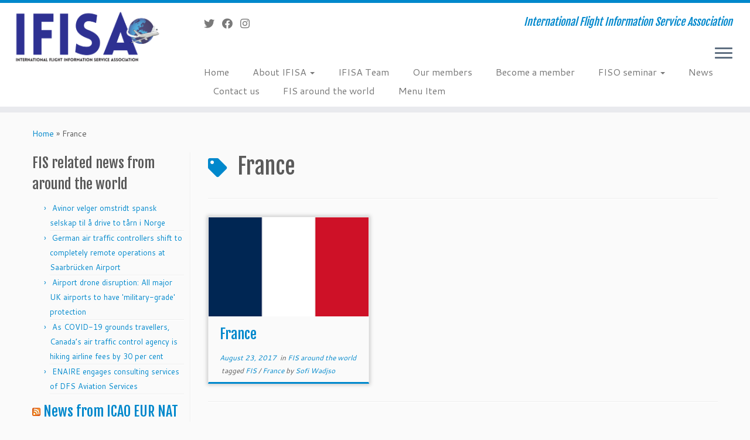

--- FILE ---
content_type: text/html; charset=UTF-8
request_url: https://ifisa.info/tag/france/
body_size: 18843
content:
<!DOCTYPE html>
<!--[if IE 7]>
<html class="ie ie7 no-js" dir="ltr" lang="en-GB" prefix="og: https://ogp.me/ns#">
<![endif]-->
<!--[if IE 8]>
<html class="ie ie8 no-js" dir="ltr" lang="en-GB" prefix="og: https://ogp.me/ns#">
<![endif]-->
<!--[if !(IE 7) | !(IE 8)  ]><!-->
<html class="no-js" dir="ltr" lang="en-GB" prefix="og: https://ogp.me/ns#">
<!--<![endif]-->
	<head>
		<meta charset="UTF-8" />
		<meta http-equiv="X-UA-Compatible" content="IE=EDGE" />
		<meta name="viewport" content="width=device-width, initial-scale=1.0" />
        <link rel="profile"  href="https://gmpg.org/xfn/11" />
		<link rel="pingback" href="https://ifisa.info/xmlrpc.php" />
		<script>(function(html){html.className = html.className.replace(/\bno-js\b/,'js')})(document.documentElement);</script>
<title>France - IFISA</title>
	<style>img:is([sizes="auto" i], [sizes^="auto," i]) { contain-intrinsic-size: 3000px 1500px }</style>
	
		<!-- All in One SEO 4.8.7 - aioseo.com -->
	<meta name="robots" content="max-image-preview:large" />
	<meta name="google-site-verification" content="PokU2TG54AA3XuX9G3JsJ64rtsoX0sxImmeY1f3m_yE" />
	<link rel="canonical" href="https://ifisa.info/tag/france/" />
	<meta name="generator" content="All in One SEO (AIOSEO) 4.8.7" />
		<script type="application/ld+json" class="aioseo-schema">
			{"@context":"https:\/\/schema.org","@graph":[{"@type":"BreadcrumbList","@id":"https:\/\/ifisa.info\/tag\/france\/#breadcrumblist","itemListElement":[{"@type":"ListItem","@id":"https:\/\/ifisa.info#listItem","position":1,"name":"Home","item":"https:\/\/ifisa.info","nextItem":{"@type":"ListItem","@id":"https:\/\/ifisa.info\/tag\/france\/#listItem","name":"France"}},{"@type":"ListItem","@id":"https:\/\/ifisa.info\/tag\/france\/#listItem","position":2,"name":"France","previousItem":{"@type":"ListItem","@id":"https:\/\/ifisa.info#listItem","name":"Home"}}]},{"@type":"CollectionPage","@id":"https:\/\/ifisa.info\/tag\/france\/#collectionpage","url":"https:\/\/ifisa.info\/tag\/france\/","name":"France - IFISA","inLanguage":"en-GB","isPartOf":{"@id":"https:\/\/ifisa.info\/#website"},"breadcrumb":{"@id":"https:\/\/ifisa.info\/tag\/france\/#breadcrumblist"}},{"@type":"Organization","@id":"https:\/\/ifisa.info\/#organization","name":"IFISA","description":"International Flight Information Service Association","url":"https:\/\/ifisa.info\/","logo":{"@type":"ImageObject","url":"https:\/\/ifisa.info\/wp-content\/uploads\/2019\/01\/IFISA_Featured_image-e1548692617927.jpg","@id":"https:\/\/ifisa.info\/tag\/france\/#organizationLogo","width":200,"height":72},"image":{"@id":"https:\/\/ifisa.info\/tag\/france\/#organizationLogo"},"sameAs":["https:\/\/www.facebook.com\/InternationalFlightInformationServiceAssociation","https:\/\/twitter.com\/IFISA_News","https:\/\/www.instagram.com\/ifisa.intl\/"]},{"@type":"WebSite","@id":"https:\/\/ifisa.info\/#website","url":"https:\/\/ifisa.info\/","name":"IFISA","description":"International Flight Information Service Association","inLanguage":"en-GB","publisher":{"@id":"https:\/\/ifisa.info\/#organization"}}]}
		</script>
		<!-- All in One SEO -->

<!-- Google tag (gtag.js) Consent Mode dataLayer added by Site Kit -->
<script type="text/javascript" id="google_gtagjs-js-consent-mode-data-layer">
/* <![CDATA[ */
window.dataLayer = window.dataLayer || [];function gtag(){dataLayer.push(arguments);}
gtag('consent', 'default', {"ad_personalization":"denied","ad_storage":"denied","ad_user_data":"denied","analytics_storage":"denied","functionality_storage":"denied","security_storage":"denied","personalization_storage":"denied","region":["AT","BE","BG","CH","CY","CZ","DE","DK","EE","ES","FI","FR","GB","GR","HR","HU","IE","IS","IT","LI","LT","LU","LV","MT","NL","NO","PL","PT","RO","SE","SI","SK"],"wait_for_update":500});
window._googlesitekitConsentCategoryMap = {"statistics":["analytics_storage"],"marketing":["ad_storage","ad_user_data","ad_personalization"],"functional":["functionality_storage","security_storage"],"preferences":["personalization_storage"]};
window._googlesitekitConsents = {"ad_personalization":"denied","ad_storage":"denied","ad_user_data":"denied","analytics_storage":"denied","functionality_storage":"denied","security_storage":"denied","personalization_storage":"denied","region":["AT","BE","BG","CH","CY","CZ","DE","DK","EE","ES","FI","FR","GB","GR","HR","HU","IE","IS","IT","LI","LT","LU","LV","MT","NL","NO","PL","PT","RO","SE","SI","SK"],"wait_for_update":500};
/* ]]> */
</script>
<!-- End Google tag (gtag.js) Consent Mode dataLayer added by Site Kit -->
<link rel='dns-prefetch' href='//www.googletagmanager.com' />
<link rel='dns-prefetch' href='//fonts.googleapis.com' />
<link rel="alternate" type="application/rss+xml" title="IFISA &raquo; Feed" href="https://ifisa.info/feed/" />
<link rel="alternate" type="application/rss+xml" title="IFISA &raquo; Comments Feed" href="https://ifisa.info/comments/feed/" />
<link rel="alternate" type="application/rss+xml" title="IFISA &raquo; France Tag Feed" href="https://ifisa.info/tag/france/feed/" />
		<!-- This site uses the Google Analytics by MonsterInsights plugin v9.8.0 - Using Analytics tracking - https://www.monsterinsights.com/ -->
							<script src="//www.googletagmanager.com/gtag/js?id=G-MF2LRSDLDJ"  data-cfasync="false" data-wpfc-render="false" type="text/javascript" async></script>
			<script data-cfasync="false" data-wpfc-render="false" type="text/javascript">
				var mi_version = '9.8.0';
				var mi_track_user = true;
				var mi_no_track_reason = '';
								var MonsterInsightsDefaultLocations = {"page_location":"https:\/\/ifisa.info\/tag\/france\/"};
								if ( typeof MonsterInsightsPrivacyGuardFilter === 'function' ) {
					var MonsterInsightsLocations = (typeof MonsterInsightsExcludeQuery === 'object') ? MonsterInsightsPrivacyGuardFilter( MonsterInsightsExcludeQuery ) : MonsterInsightsPrivacyGuardFilter( MonsterInsightsDefaultLocations );
				} else {
					var MonsterInsightsLocations = (typeof MonsterInsightsExcludeQuery === 'object') ? MonsterInsightsExcludeQuery : MonsterInsightsDefaultLocations;
				}

								var disableStrs = [
										'ga-disable-G-MF2LRSDLDJ',
									];

				/* Function to detect opted out users */
				function __gtagTrackerIsOptedOut() {
					for (var index = 0; index < disableStrs.length; index++) {
						if (document.cookie.indexOf(disableStrs[index] + '=true') > -1) {
							return true;
						}
					}

					return false;
				}

				/* Disable tracking if the opt-out cookie exists. */
				if (__gtagTrackerIsOptedOut()) {
					for (var index = 0; index < disableStrs.length; index++) {
						window[disableStrs[index]] = true;
					}
				}

				/* Opt-out function */
				function __gtagTrackerOptout() {
					for (var index = 0; index < disableStrs.length; index++) {
						document.cookie = disableStrs[index] + '=true; expires=Thu, 31 Dec 2099 23:59:59 UTC; path=/';
						window[disableStrs[index]] = true;
					}
				}

				if ('undefined' === typeof gaOptout) {
					function gaOptout() {
						__gtagTrackerOptout();
					}
				}
								window.dataLayer = window.dataLayer || [];

				window.MonsterInsightsDualTracker = {
					helpers: {},
					trackers: {},
				};
				if (mi_track_user) {
					function __gtagDataLayer() {
						dataLayer.push(arguments);
					}

					function __gtagTracker(type, name, parameters) {
						if (!parameters) {
							parameters = {};
						}

						if (parameters.send_to) {
							__gtagDataLayer.apply(null, arguments);
							return;
						}

						if (type === 'event') {
														parameters.send_to = monsterinsights_frontend.v4_id;
							var hookName = name;
							if (typeof parameters['event_category'] !== 'undefined') {
								hookName = parameters['event_category'] + ':' + name;
							}

							if (typeof MonsterInsightsDualTracker.trackers[hookName] !== 'undefined') {
								MonsterInsightsDualTracker.trackers[hookName](parameters);
							} else {
								__gtagDataLayer('event', name, parameters);
							}
							
						} else {
							__gtagDataLayer.apply(null, arguments);
						}
					}

					__gtagTracker('js', new Date());
					__gtagTracker('set', {
						'developer_id.dZGIzZG': true,
											});
					if ( MonsterInsightsLocations.page_location ) {
						__gtagTracker('set', MonsterInsightsLocations);
					}
										__gtagTracker('config', 'G-MF2LRSDLDJ', {"forceSSL":"true","link_attribution":"true"} );
										window.gtag = __gtagTracker;										(function () {
						/* https://developers.google.com/analytics/devguides/collection/analyticsjs/ */
						/* ga and __gaTracker compatibility shim. */
						var noopfn = function () {
							return null;
						};
						var newtracker = function () {
							return new Tracker();
						};
						var Tracker = function () {
							return null;
						};
						var p = Tracker.prototype;
						p.get = noopfn;
						p.set = noopfn;
						p.send = function () {
							var args = Array.prototype.slice.call(arguments);
							args.unshift('send');
							__gaTracker.apply(null, args);
						};
						var __gaTracker = function () {
							var len = arguments.length;
							if (len === 0) {
								return;
							}
							var f = arguments[len - 1];
							if (typeof f !== 'object' || f === null || typeof f.hitCallback !== 'function') {
								if ('send' === arguments[0]) {
									var hitConverted, hitObject = false, action;
									if ('event' === arguments[1]) {
										if ('undefined' !== typeof arguments[3]) {
											hitObject = {
												'eventAction': arguments[3],
												'eventCategory': arguments[2],
												'eventLabel': arguments[4],
												'value': arguments[5] ? arguments[5] : 1,
											}
										}
									}
									if ('pageview' === arguments[1]) {
										if ('undefined' !== typeof arguments[2]) {
											hitObject = {
												'eventAction': 'page_view',
												'page_path': arguments[2],
											}
										}
									}
									if (typeof arguments[2] === 'object') {
										hitObject = arguments[2];
									}
									if (typeof arguments[5] === 'object') {
										Object.assign(hitObject, arguments[5]);
									}
									if ('undefined' !== typeof arguments[1].hitType) {
										hitObject = arguments[1];
										if ('pageview' === hitObject.hitType) {
											hitObject.eventAction = 'page_view';
										}
									}
									if (hitObject) {
										action = 'timing' === arguments[1].hitType ? 'timing_complete' : hitObject.eventAction;
										hitConverted = mapArgs(hitObject);
										__gtagTracker('event', action, hitConverted);
									}
								}
								return;
							}

							function mapArgs(args) {
								var arg, hit = {};
								var gaMap = {
									'eventCategory': 'event_category',
									'eventAction': 'event_action',
									'eventLabel': 'event_label',
									'eventValue': 'event_value',
									'nonInteraction': 'non_interaction',
									'timingCategory': 'event_category',
									'timingVar': 'name',
									'timingValue': 'value',
									'timingLabel': 'event_label',
									'page': 'page_path',
									'location': 'page_location',
									'title': 'page_title',
									'referrer' : 'page_referrer',
								};
								for (arg in args) {
																		if (!(!args.hasOwnProperty(arg) || !gaMap.hasOwnProperty(arg))) {
										hit[gaMap[arg]] = args[arg];
									} else {
										hit[arg] = args[arg];
									}
								}
								return hit;
							}

							try {
								f.hitCallback();
							} catch (ex) {
							}
						};
						__gaTracker.create = newtracker;
						__gaTracker.getByName = newtracker;
						__gaTracker.getAll = function () {
							return [];
						};
						__gaTracker.remove = noopfn;
						__gaTracker.loaded = true;
						window['__gaTracker'] = __gaTracker;
					})();
									} else {
										console.log("");
					(function () {
						function __gtagTracker() {
							return null;
						}

						window['__gtagTracker'] = __gtagTracker;
						window['gtag'] = __gtagTracker;
					})();
									}
			</script>
			
							<!-- / Google Analytics by MonsterInsights -->
		<script type="text/javascript">
/* <![CDATA[ */
window._wpemojiSettings = {"baseUrl":"https:\/\/s.w.org\/images\/core\/emoji\/16.0.1\/72x72\/","ext":".png","svgUrl":"https:\/\/s.w.org\/images\/core\/emoji\/16.0.1\/svg\/","svgExt":".svg","source":{"concatemoji":"https:\/\/ifisa.info\/wp-includes\/js\/wp-emoji-release.min.js?ver=6.8.3"}};
/*! This file is auto-generated */
!function(s,n){var o,i,e;function c(e){try{var t={supportTests:e,timestamp:(new Date).valueOf()};sessionStorage.setItem(o,JSON.stringify(t))}catch(e){}}function p(e,t,n){e.clearRect(0,0,e.canvas.width,e.canvas.height),e.fillText(t,0,0);var t=new Uint32Array(e.getImageData(0,0,e.canvas.width,e.canvas.height).data),a=(e.clearRect(0,0,e.canvas.width,e.canvas.height),e.fillText(n,0,0),new Uint32Array(e.getImageData(0,0,e.canvas.width,e.canvas.height).data));return t.every(function(e,t){return e===a[t]})}function u(e,t){e.clearRect(0,0,e.canvas.width,e.canvas.height),e.fillText(t,0,0);for(var n=e.getImageData(16,16,1,1),a=0;a<n.data.length;a++)if(0!==n.data[a])return!1;return!0}function f(e,t,n,a){switch(t){case"flag":return n(e,"\ud83c\udff3\ufe0f\u200d\u26a7\ufe0f","\ud83c\udff3\ufe0f\u200b\u26a7\ufe0f")?!1:!n(e,"\ud83c\udde8\ud83c\uddf6","\ud83c\udde8\u200b\ud83c\uddf6")&&!n(e,"\ud83c\udff4\udb40\udc67\udb40\udc62\udb40\udc65\udb40\udc6e\udb40\udc67\udb40\udc7f","\ud83c\udff4\u200b\udb40\udc67\u200b\udb40\udc62\u200b\udb40\udc65\u200b\udb40\udc6e\u200b\udb40\udc67\u200b\udb40\udc7f");case"emoji":return!a(e,"\ud83e\udedf")}return!1}function g(e,t,n,a){var r="undefined"!=typeof WorkerGlobalScope&&self instanceof WorkerGlobalScope?new OffscreenCanvas(300,150):s.createElement("canvas"),o=r.getContext("2d",{willReadFrequently:!0}),i=(o.textBaseline="top",o.font="600 32px Arial",{});return e.forEach(function(e){i[e]=t(o,e,n,a)}),i}function t(e){var t=s.createElement("script");t.src=e,t.defer=!0,s.head.appendChild(t)}"undefined"!=typeof Promise&&(o="wpEmojiSettingsSupports",i=["flag","emoji"],n.supports={everything:!0,everythingExceptFlag:!0},e=new Promise(function(e){s.addEventListener("DOMContentLoaded",e,{once:!0})}),new Promise(function(t){var n=function(){try{var e=JSON.parse(sessionStorage.getItem(o));if("object"==typeof e&&"number"==typeof e.timestamp&&(new Date).valueOf()<e.timestamp+604800&&"object"==typeof e.supportTests)return e.supportTests}catch(e){}return null}();if(!n){if("undefined"!=typeof Worker&&"undefined"!=typeof OffscreenCanvas&&"undefined"!=typeof URL&&URL.createObjectURL&&"undefined"!=typeof Blob)try{var e="postMessage("+g.toString()+"("+[JSON.stringify(i),f.toString(),p.toString(),u.toString()].join(",")+"));",a=new Blob([e],{type:"text/javascript"}),r=new Worker(URL.createObjectURL(a),{name:"wpTestEmojiSupports"});return void(r.onmessage=function(e){c(n=e.data),r.terminate(),t(n)})}catch(e){}c(n=g(i,f,p,u))}t(n)}).then(function(e){for(var t in e)n.supports[t]=e[t],n.supports.everything=n.supports.everything&&n.supports[t],"flag"!==t&&(n.supports.everythingExceptFlag=n.supports.everythingExceptFlag&&n.supports[t]);n.supports.everythingExceptFlag=n.supports.everythingExceptFlag&&!n.supports.flag,n.DOMReady=!1,n.readyCallback=function(){n.DOMReady=!0}}).then(function(){return e}).then(function(){var e;n.supports.everything||(n.readyCallback(),(e=n.source||{}).concatemoji?t(e.concatemoji):e.wpemoji&&e.twemoji&&(t(e.twemoji),t(e.wpemoji)))}))}((window,document),window._wpemojiSettings);
/* ]]> */
</script>
<link rel='stylesheet' id='tc-gfonts-css' href='//fonts.googleapis.com/css?family=Fjalla+One:400%7CCantarell:400' type='text/css' media='all' />
<style id='wp-emoji-styles-inline-css' type='text/css'>

	img.wp-smiley, img.emoji {
		display: inline !important;
		border: none !important;
		box-shadow: none !important;
		height: 1em !important;
		width: 1em !important;
		margin: 0 0.07em !important;
		vertical-align: -0.1em !important;
		background: none !important;
		padding: 0 !important;
	}
</style>
<link rel='stylesheet' id='wp-block-library-css' href='https://ifisa.info/wp-includes/css/dist/block-library/style.min.css?ver=6.8.3' type='text/css' media='all' />
<style id='classic-theme-styles-inline-css' type='text/css'>
/*! This file is auto-generated */
.wp-block-button__link{color:#fff;background-color:#32373c;border-radius:9999px;box-shadow:none;text-decoration:none;padding:calc(.667em + 2px) calc(1.333em + 2px);font-size:1.125em}.wp-block-file__button{background:#32373c;color:#fff;text-decoration:none}
</style>
<style id='pdfemb-pdf-embedder-viewer-style-inline-css' type='text/css'>
.wp-block-pdfemb-pdf-embedder-viewer{max-width:none}

</style>
<style id='global-styles-inline-css' type='text/css'>
:root{--wp--preset--aspect-ratio--square: 1;--wp--preset--aspect-ratio--4-3: 4/3;--wp--preset--aspect-ratio--3-4: 3/4;--wp--preset--aspect-ratio--3-2: 3/2;--wp--preset--aspect-ratio--2-3: 2/3;--wp--preset--aspect-ratio--16-9: 16/9;--wp--preset--aspect-ratio--9-16: 9/16;--wp--preset--color--black: #000000;--wp--preset--color--cyan-bluish-gray: #abb8c3;--wp--preset--color--white: #ffffff;--wp--preset--color--pale-pink: #f78da7;--wp--preset--color--vivid-red: #cf2e2e;--wp--preset--color--luminous-vivid-orange: #ff6900;--wp--preset--color--luminous-vivid-amber: #fcb900;--wp--preset--color--light-green-cyan: #7bdcb5;--wp--preset--color--vivid-green-cyan: #00d084;--wp--preset--color--pale-cyan-blue: #8ed1fc;--wp--preset--color--vivid-cyan-blue: #0693e3;--wp--preset--color--vivid-purple: #9b51e0;--wp--preset--gradient--vivid-cyan-blue-to-vivid-purple: linear-gradient(135deg,rgba(6,147,227,1) 0%,rgb(155,81,224) 100%);--wp--preset--gradient--light-green-cyan-to-vivid-green-cyan: linear-gradient(135deg,rgb(122,220,180) 0%,rgb(0,208,130) 100%);--wp--preset--gradient--luminous-vivid-amber-to-luminous-vivid-orange: linear-gradient(135deg,rgba(252,185,0,1) 0%,rgba(255,105,0,1) 100%);--wp--preset--gradient--luminous-vivid-orange-to-vivid-red: linear-gradient(135deg,rgba(255,105,0,1) 0%,rgb(207,46,46) 100%);--wp--preset--gradient--very-light-gray-to-cyan-bluish-gray: linear-gradient(135deg,rgb(238,238,238) 0%,rgb(169,184,195) 100%);--wp--preset--gradient--cool-to-warm-spectrum: linear-gradient(135deg,rgb(74,234,220) 0%,rgb(151,120,209) 20%,rgb(207,42,186) 40%,rgb(238,44,130) 60%,rgb(251,105,98) 80%,rgb(254,248,76) 100%);--wp--preset--gradient--blush-light-purple: linear-gradient(135deg,rgb(255,206,236) 0%,rgb(152,150,240) 100%);--wp--preset--gradient--blush-bordeaux: linear-gradient(135deg,rgb(254,205,165) 0%,rgb(254,45,45) 50%,rgb(107,0,62) 100%);--wp--preset--gradient--luminous-dusk: linear-gradient(135deg,rgb(255,203,112) 0%,rgb(199,81,192) 50%,rgb(65,88,208) 100%);--wp--preset--gradient--pale-ocean: linear-gradient(135deg,rgb(255,245,203) 0%,rgb(182,227,212) 50%,rgb(51,167,181) 100%);--wp--preset--gradient--electric-grass: linear-gradient(135deg,rgb(202,248,128) 0%,rgb(113,206,126) 100%);--wp--preset--gradient--midnight: linear-gradient(135deg,rgb(2,3,129) 0%,rgb(40,116,252) 100%);--wp--preset--font-size--small: 13px;--wp--preset--font-size--medium: 20px;--wp--preset--font-size--large: 36px;--wp--preset--font-size--x-large: 42px;--wp--preset--spacing--20: 0.44rem;--wp--preset--spacing--30: 0.67rem;--wp--preset--spacing--40: 1rem;--wp--preset--spacing--50: 1.5rem;--wp--preset--spacing--60: 2.25rem;--wp--preset--spacing--70: 3.38rem;--wp--preset--spacing--80: 5.06rem;--wp--preset--shadow--natural: 6px 6px 9px rgba(0, 0, 0, 0.2);--wp--preset--shadow--deep: 12px 12px 50px rgba(0, 0, 0, 0.4);--wp--preset--shadow--sharp: 6px 6px 0px rgba(0, 0, 0, 0.2);--wp--preset--shadow--outlined: 6px 6px 0px -3px rgba(255, 255, 255, 1), 6px 6px rgba(0, 0, 0, 1);--wp--preset--shadow--crisp: 6px 6px 0px rgba(0, 0, 0, 1);}:where(.is-layout-flex){gap: 0.5em;}:where(.is-layout-grid){gap: 0.5em;}body .is-layout-flex{display: flex;}.is-layout-flex{flex-wrap: wrap;align-items: center;}.is-layout-flex > :is(*, div){margin: 0;}body .is-layout-grid{display: grid;}.is-layout-grid > :is(*, div){margin: 0;}:where(.wp-block-columns.is-layout-flex){gap: 2em;}:where(.wp-block-columns.is-layout-grid){gap: 2em;}:where(.wp-block-post-template.is-layout-flex){gap: 1.25em;}:where(.wp-block-post-template.is-layout-grid){gap: 1.25em;}.has-black-color{color: var(--wp--preset--color--black) !important;}.has-cyan-bluish-gray-color{color: var(--wp--preset--color--cyan-bluish-gray) !important;}.has-white-color{color: var(--wp--preset--color--white) !important;}.has-pale-pink-color{color: var(--wp--preset--color--pale-pink) !important;}.has-vivid-red-color{color: var(--wp--preset--color--vivid-red) !important;}.has-luminous-vivid-orange-color{color: var(--wp--preset--color--luminous-vivid-orange) !important;}.has-luminous-vivid-amber-color{color: var(--wp--preset--color--luminous-vivid-amber) !important;}.has-light-green-cyan-color{color: var(--wp--preset--color--light-green-cyan) !important;}.has-vivid-green-cyan-color{color: var(--wp--preset--color--vivid-green-cyan) !important;}.has-pale-cyan-blue-color{color: var(--wp--preset--color--pale-cyan-blue) !important;}.has-vivid-cyan-blue-color{color: var(--wp--preset--color--vivid-cyan-blue) !important;}.has-vivid-purple-color{color: var(--wp--preset--color--vivid-purple) !important;}.has-black-background-color{background-color: var(--wp--preset--color--black) !important;}.has-cyan-bluish-gray-background-color{background-color: var(--wp--preset--color--cyan-bluish-gray) !important;}.has-white-background-color{background-color: var(--wp--preset--color--white) !important;}.has-pale-pink-background-color{background-color: var(--wp--preset--color--pale-pink) !important;}.has-vivid-red-background-color{background-color: var(--wp--preset--color--vivid-red) !important;}.has-luminous-vivid-orange-background-color{background-color: var(--wp--preset--color--luminous-vivid-orange) !important;}.has-luminous-vivid-amber-background-color{background-color: var(--wp--preset--color--luminous-vivid-amber) !important;}.has-light-green-cyan-background-color{background-color: var(--wp--preset--color--light-green-cyan) !important;}.has-vivid-green-cyan-background-color{background-color: var(--wp--preset--color--vivid-green-cyan) !important;}.has-pale-cyan-blue-background-color{background-color: var(--wp--preset--color--pale-cyan-blue) !important;}.has-vivid-cyan-blue-background-color{background-color: var(--wp--preset--color--vivid-cyan-blue) !important;}.has-vivid-purple-background-color{background-color: var(--wp--preset--color--vivid-purple) !important;}.has-black-border-color{border-color: var(--wp--preset--color--black) !important;}.has-cyan-bluish-gray-border-color{border-color: var(--wp--preset--color--cyan-bluish-gray) !important;}.has-white-border-color{border-color: var(--wp--preset--color--white) !important;}.has-pale-pink-border-color{border-color: var(--wp--preset--color--pale-pink) !important;}.has-vivid-red-border-color{border-color: var(--wp--preset--color--vivid-red) !important;}.has-luminous-vivid-orange-border-color{border-color: var(--wp--preset--color--luminous-vivid-orange) !important;}.has-luminous-vivid-amber-border-color{border-color: var(--wp--preset--color--luminous-vivid-amber) !important;}.has-light-green-cyan-border-color{border-color: var(--wp--preset--color--light-green-cyan) !important;}.has-vivid-green-cyan-border-color{border-color: var(--wp--preset--color--vivid-green-cyan) !important;}.has-pale-cyan-blue-border-color{border-color: var(--wp--preset--color--pale-cyan-blue) !important;}.has-vivid-cyan-blue-border-color{border-color: var(--wp--preset--color--vivid-cyan-blue) !important;}.has-vivid-purple-border-color{border-color: var(--wp--preset--color--vivid-purple) !important;}.has-vivid-cyan-blue-to-vivid-purple-gradient-background{background: var(--wp--preset--gradient--vivid-cyan-blue-to-vivid-purple) !important;}.has-light-green-cyan-to-vivid-green-cyan-gradient-background{background: var(--wp--preset--gradient--light-green-cyan-to-vivid-green-cyan) !important;}.has-luminous-vivid-amber-to-luminous-vivid-orange-gradient-background{background: var(--wp--preset--gradient--luminous-vivid-amber-to-luminous-vivid-orange) !important;}.has-luminous-vivid-orange-to-vivid-red-gradient-background{background: var(--wp--preset--gradient--luminous-vivid-orange-to-vivid-red) !important;}.has-very-light-gray-to-cyan-bluish-gray-gradient-background{background: var(--wp--preset--gradient--very-light-gray-to-cyan-bluish-gray) !important;}.has-cool-to-warm-spectrum-gradient-background{background: var(--wp--preset--gradient--cool-to-warm-spectrum) !important;}.has-blush-light-purple-gradient-background{background: var(--wp--preset--gradient--blush-light-purple) !important;}.has-blush-bordeaux-gradient-background{background: var(--wp--preset--gradient--blush-bordeaux) !important;}.has-luminous-dusk-gradient-background{background: var(--wp--preset--gradient--luminous-dusk) !important;}.has-pale-ocean-gradient-background{background: var(--wp--preset--gradient--pale-ocean) !important;}.has-electric-grass-gradient-background{background: var(--wp--preset--gradient--electric-grass) !important;}.has-midnight-gradient-background{background: var(--wp--preset--gradient--midnight) !important;}.has-small-font-size{font-size: var(--wp--preset--font-size--small) !important;}.has-medium-font-size{font-size: var(--wp--preset--font-size--medium) !important;}.has-large-font-size{font-size: var(--wp--preset--font-size--large) !important;}.has-x-large-font-size{font-size: var(--wp--preset--font-size--x-large) !important;}
:where(.wp-block-post-template.is-layout-flex){gap: 1.25em;}:where(.wp-block-post-template.is-layout-grid){gap: 1.25em;}
:where(.wp-block-columns.is-layout-flex){gap: 2em;}:where(.wp-block-columns.is-layout-grid){gap: 2em;}
:root :where(.wp-block-pullquote){font-size: 1.5em;line-height: 1.6;}
</style>
<link rel='stylesheet' id='wpos-slick-style-css' href='https://ifisa.info/wp-content/plugins/wp-logo-showcase-responsive-slider-slider/assets/css/slick.css?ver=3.8.5' type='text/css' media='all' />
<link rel='stylesheet' id='wpls-public-style-css' href='https://ifisa.info/wp-content/plugins/wp-logo-showcase-responsive-slider-slider/assets/css/wpls-public.css?ver=3.8.5' type='text/css' media='all' />
<link rel='stylesheet' id='customizr-fa-css' href='https://ifisa.info/wp-content/themes/customizr/assets/shared/fonts/fa/css/fontawesome-all.min.css?ver=4.4.24' type='text/css' media='all' />
<link rel='stylesheet' id='customizr-common-css' href='https://ifisa.info/wp-content/themes/customizr/inc/assets/css/tc_common.min.css?ver=4.4.24' type='text/css' media='all' />
<link rel='stylesheet' id='customizr-skin-css' href='https://ifisa.info/wp-content/themes/customizr/inc/assets/css/blue.min.css?ver=4.4.24' type='text/css' media='all' />
<style id='customizr-skin-inline-css' type='text/css'>

                  .site-title,.site-description,h1,h2,h3,.tc-dropcap {
                    font-family : 'Fjalla One';
                    font-weight : 400;
                  }

                  body,.navbar .nav>li>a {
                    font-family : 'Cantarell';
                    font-weight : 400;
                  }
table { border-collapse: separate; }
                           body table { border-collapse: collapse; }
                          
.social-links .social-icon:before { content: none } 
.sticky-enabled .tc-shrink-on .site-logo img {
    					height:30px!important;width:auto!important
    				}

    				.sticky-enabled .tc-shrink-on .brand .site-title {
    					font-size:0.6em;opacity:0.8;line-height:1.2em
    				}

.tc-rectangular-thumb {
        max-height: 300px;
        height :300px
      }


      .carousel .czr-item {
        line-height: 550px;
        min-height:550px;
        max-height:550px;
      }
      .tc-slider-loader-wrapper {
        line-height: 550px;
        height:550px;
      }
      .carousel .tc-slider-controls {
        line-height: 550px;
        max-height:550px;
      }

        @media (max-width: 1200px) {
          .carousel .czr-item {
            line-height: 423.5px;
            max-height:423.5px;
            min-height:423.5px;
          }
          .czr-item .carousel-caption {
            max-height: 368.5px;
            overflow: hidden;
          }
          .carousel .tc-slider-loader-wrapper {
            line-height: 423.5px;
            height:423.5px;
          }
        }

        @media (max-width: 979px) {
          .carousel .czr-item {
            line-height: 339.9px;
            max-height:339.9px;
            min-height:339.9px;
          }
          .czr-item .carousel-caption {
            max-height: 284.9px;
            overflow: hidden;
          }
          .carousel .tc-slider-loader-wrapper {
            line-height: 339.9px;
            height:339.9px;
          }
        }

        @media (max-width: 480px) {
          .carousel .czr-item {
            line-height: 209px;
            max-height:209px;
            min-height:209px;
          }
          .czr-item .carousel-caption {
            max-height: 154px;
            overflow: hidden;
          }
          .carousel .tc-slider-loader-wrapper {
            line-height: 209px;
            height:209px;
          }
        }

        @media (max-width: 320px) {
          .carousel .czr-item {
            line-height: 154px;
            max-height:154px;
            min-height:154px;
          }
          .czr-item .carousel-caption {
            max-height: 99px;
            overflow: hidden;
          }
          .carousel .tc-slider-loader-wrapper {
            line-height: 154px;
            height:154px;
          }
        }

#tc-push-footer { display: none; visibility: hidden; }
         .tc-sticky-footer #tc-push-footer.sticky-footer-enabled { display: block; }
        

@media (max-width: 979px) {
          .tc-second-menu-on .nav-collapse {
            width: inherit;
            overflow: visible;
            height: inherit;
            position:relative;
            top: inherit;
            -webkit-box-shadow: none;
            -moz-box-shadow: none;
            box-shadow: none;
            background: inherit;
          }

          .logo-centered.tc-second-menu-display-in-header-when-mobile .pull-menu-center .navbar .nav-collapse {
              width: 100%;
              text-align: center;
          }

          .logo-centered.tc-second-menu-display-in-header-when-mobile .pull-menu-center .navbar .nav-collapse .nav {
              float: initial;
              display: inline-block;
              margin: 0 -12px;
              text-align: initial;
          }

          .tc-sticky-header.sticky-enabled #tc-page-wrap .nav-collapse, #tc-page-wrap .tc-second-menu-hide-when-mobile .nav-collapse.collapse .nav {
            display:none !important;
          }

          .tc-second-menu-on .tc-hover-menu.nav ul.dropdown-menu {
            display:none;
          }
          .tc-second-menu-on .navbar .nav-collapse ul.nav>li li a {
            padding: 3px 20px;
          }
          .tc-second-menu-on .nav-collapse.collapse .nav {
            display: block;
            float: left;
            margin: inherit;
          }
          .tc-second-menu-on .nav-collapse .nav>li {
            float:left;
          }
          .tc-second-menu-on .nav-collapse .dropdown-menu {
            position:absolute;
            display: none;
            -webkit-box-shadow: 0 2px 8px rgba(0,0,0,.2);
            -moz-box-shadow: 0 2px 8px rgba(0,0,0,.2);
            box-shadow: 0 2px 8px rgba(0,0,0,.2);
            background-color: #fff;
            -webkit-border-radius: 6px;
            -moz-border-radius: 6px;
            border-radius: 6px;
            -webkit-background-clip: padding-box;
            -moz-background-clip: padding;
            background-clip: padding-box;
            padding: 5px 0;
          }
          .tc-second-menu-on .navbar .nav>li>.dropdown-menu:after, .navbar .nav>li>.dropdown-menu:before{
            content: '';
            display: inline-block;
            position: absolute;
          }
          .tc-second-menu-on .tc-hover-menu.nav .caret {
            display:inline-block;
          }
          .tc-second-menu-on .tc-hover-menu.nav li:hover>ul {
            display: block;
          }
          .tc-second-menu-on .nav a, .tc-second-menu-on .tc-hover-menu.nav a {
            border-bottom: none;
          }
          .tc-second-menu-on .dropdown-menu>li>a {
            padding: 3px 20px;
          }
          .tc-second-menu-on .tc-submenu-move .dropdown-menu>li>a:focus,.tc-second-menu-on .tc-submenu-move .dropdown-menu>li>a:hover,.tc-second-menu-on .tc-submenu-move .dropdown-submenu:focus>a, .tc-second-menu-on .tc-submenu-move .dropdown-submenu:hover>a {
            padding-left: 1.63em
          }
          .tc-second-menu-on .tc-submenu-fade .nav>li>ul {
            opacity: 0;
            top: 75%;
            visibility: hidden;
            display: block;
            -webkit-transition: all .2s ease-in-out;
            -moz-transition: all .2s ease-in-out;
            -o-transition: all .2s ease-in-out;
            -ms-transition: all .2s ease-in-out;
            transition: all .2s ease-in-out;
          }
          .tc-second-menu-on .tc-submenu-fade .nav li.open>ul, .tc-second-menu-on .tc-submenu-fade .tc-hover-menu.nav li:hover>ul {
            opacity: 1;
            top: 95%;
            visibility: visible;
          }
          .tc-second-menu-on .tc-submenu-move .dropdown-menu>li>a {
            -webkit-transition: all ease .241s;
            -moz-transition: all ease .241s;
            -o-transition: all ease .241s;
            transition: all ease .241s;
          }
          .tc-second-menu-on .dropdown-submenu>.dropdown-menu {
            top: 110%;
            left: 30%;
            left: 30%\9;
            top: 0\9;
            margin-top: -6px;
            margin-left: -1px;
            -webkit-border-radius: 6px;
            -moz-border-radius: 6px;
            border-radius: 6px;
          }
          .tc-second-menu-on .dropdown-submenu>a:after {
            content: ' ';
          }
        }


        .sticky-enabled .tc-second-menu-on .nav-collapse.collapse {
          clear:none;
        }


          #tc-sn { width: 330px;}
          .tc-sn-visible[class*=sn-left] #tc-page-wrap { left: 330px; }
          .tc-sn-visible[class*=sn-right] #tc-page-wrap { right: 330px; }
          [class*=sn-right].sn-close #tc-page-wrap, [class*=sn-left].sn-open #tc-page-wrap {
            -webkit-transform: translate3d( 330px, 0, 0 );
            -moz-transform: translate3d( 330px, 0, 0 );
            transform: translate3d( 330px, 0, 0 );
          }
          [class*=sn-right].sn-open #tc-page-wrap, [class*=sn-left].sn-close #tc-page-wrap {
            -webkit-transform: translate3d( -330px, 0, 0 );
            -moz-transform: translate3d( -330px, 0, 0 );
             transform: translate3d( -330px, 0, 0 );
          }
          /* stick the sticky header to the left/right of the page wrapper */
          .tc-sticky-header.tc-sn-visible:not(.animating)[class*=sn-left] .tc-header { left: 330px; }
          .tc-sticky-header.tc-sn-visible:not(.animating)[class*=sn-right] .tc-header { right: 330px; }
          /* ie<9 breaks using :not */
          .no-csstransforms3d .tc-sticky-header.tc-sn-visible[class*=sn-left] .tc-header { left: 330px; }
          .no-csstransforms3d .tc-sticky-header.tc-sn-visible[class*=sn-right] .tc-header { right: 330px; }
      

              @media (min-width: 1200px) {
              .tc-post-list-grid article .entry-title {font-size:24px;line-height:38px;}
              .tc-post-list-grid .tc-g-cont {font-size:14px;line-height:22px;}
          }
            
              @media (max-width: 1199px) and (min-width: 980px) {
              .tc-post-list-grid article .entry-title {font-size:20px;line-height:31px;}
              .tc-post-list-grid .tc-g-cont {font-size:13px;line-height:20px;}
          }
            
              @media (max-width: 979px) and (min-width: 768px) {
              .tc-post-list-grid article .entry-title {font-size:18px;line-height:27px;}
              .tc-post-list-grid .tc-g-cont {font-size:12px;line-height:19px;}
          }
            
              @media (max-width: 767px) {
              .tc-post-list-grid article .entry-title {font-size:24px;line-height:38px;}
              .tc-post-list-grid .tc-g-cont {font-size:14px;line-height:22px;}
          }
            
              @media (max-width: 480px) {
              .tc-post-list-grid article .entry-title {font-size:20px;line-height:31px;}
              .tc-post-list-grid .tc-g-cont {font-size:13px;line-height:20px;}
          }
            

            .grid-cols-3 figure {
                  height:225px;
                  max-height:225px;
                  line-height:225px;
            }
.tc-grid-border .tc-grid { border-bottom: none }
.tc-grid-border .grid__item { border-bottom: 3px solid #08c}

</style>
<link rel='stylesheet' id='customizr-style-css' href='https://ifisa.info/wp-content/themes/customizr/style.css?ver=4.4.24' type='text/css' media='all' />
<link rel='stylesheet' id='fancyboxcss-css' href='https://ifisa.info/wp-content/themes/customizr/assets/front/js/libs/fancybox/jquery.fancybox-1.3.4.min.css?ver=6.8.3' type='text/css' media='all' />
<script type="text/javascript" src="https://ifisa.info/wp-content/plugins/google-analytics-for-wordpress/assets/js/frontend-gtag.min.js?ver=9.8.0" id="monsterinsights-frontend-script-js" async="async" data-wp-strategy="async"></script>
<script data-cfasync="false" data-wpfc-render="false" type="text/javascript" id='monsterinsights-frontend-script-js-extra'>/* <![CDATA[ */
var monsterinsights_frontend = {"js_events_tracking":"true","download_extensions":"doc,pdf,ppt,zip,xls,docx,pptx,xlsx","inbound_paths":"[{\"path\":\"\\\/go\\\/\",\"label\":\"affiliate\"},{\"path\":\"\\\/recommend\\\/\",\"label\":\"affiliate\"}]","home_url":"https:\/\/ifisa.info","hash_tracking":"false","v4_id":"G-MF2LRSDLDJ"};/* ]]> */
</script>
<script type="text/javascript" src="https://ifisa.info/wp-includes/js/jquery/jquery.min.js?ver=3.7.1" id="jquery-core-js"></script>
<script type="text/javascript" src="https://ifisa.info/wp-includes/js/jquery/jquery-migrate.min.js?ver=3.4.1" id="jquery-migrate-js"></script>
<script type="text/javascript" src="https://ifisa.info/wp-content/themes/customizr/assets/front/js/libs/modernizr.min.js?ver=4.4.24" id="modernizr-js"></script>
<script type="text/javascript" src="https://ifisa.info/wp-content/themes/customizr/assets/front/js/libs/fancybox/jquery.fancybox-1.3.4.min.js?ver=4.4.24" id="tc-fancybox-js"></script>
<script type="text/javascript" src="https://ifisa.info/wp-includes/js/underscore.min.js?ver=1.13.7" id="underscore-js"></script>
<script type="text/javascript" id="tc-scripts-js-extra">
/* <![CDATA[ */
var TCParams = {"_disabled":[],"FancyBoxState":"1","FancyBoxAutoscale":"1","SliderName":"","SliderDelay":"","SliderHover":"1","centerSliderImg":"1","SmoothScroll":{"Enabled":true,"Options":{"touchpadSupport":false}},"anchorSmoothScroll":"linear","anchorSmoothScrollExclude":{"simple":["[class*=edd]",".tc-carousel-control",".carousel-control","[data-toggle=\"modal\"]","[data-toggle=\"dropdown\"]","[data-toggle=\"tooltip\"]","[data-toggle=\"popover\"]","[data-toggle=\"collapse\"]","[data-toggle=\"tab\"]","[data-toggle=\"pill\"]","[class*=upme]","[class*=um-]"],"deep":{"classes":[],"ids":[]}},"ReorderBlocks":"1","centerAllImg":"1","HasComments":"","LeftSidebarClass":".span3.left.tc-sidebar","RightSidebarClass":".span3.right.tc-sidebar","LoadModernizr":"1","stickyCustomOffset":{"_initial":0,"_scrolling":0,"options":{"_static":true,"_element":""}},"stickyHeader":"1","dropdowntoViewport":"","timerOnScrollAllBrowsers":"1","extLinksStyle":"","extLinksTargetExt":"","extLinksSkipSelectors":{"classes":["btn","button"],"ids":[]},"dropcapEnabled":"","dropcapWhere":{"post":"","page":""},"dropcapMinWords":"50","dropcapSkipSelectors":{"tags":["IMG","IFRAME","H1","H2","H3","H4","H5","H6","BLOCKQUOTE","UL","OL"],"classes":["btn","tc-placeholder-wrap"],"id":[]},"imgSmartLoadEnabled":"","imgSmartLoadOpts":{"parentSelectors":[".article-container",".__before_main_wrapper",".widget-front"],"opts":{"excludeImg":[".tc-holder-img"]}},"imgSmartLoadsForSliders":"","goldenRatio":"1.618","gridGoldenRatioLimit":"350","isSecondMenuEnabled":"1","secondMenuRespSet":"in-sn-before","isParallaxOn":"1","parallaxRatio":"0.55","pluginCompats":[],"adminAjaxUrl":"https:\/\/ifisa.info\/wp-admin\/admin-ajax.php","ajaxUrl":"https:\/\/ifisa.info\/?czrajax=1","frontNonce":{"id":"CZRFrontNonce","handle":"eac6ae076c"},"isDevMode":"","isModernStyle":"","i18n":{"Permanently dismiss":"Permanently dismiss"},"version":"4.4.24","frontNotifications":{"styleSwitcher":{"enabled":false,"content":"","dismissAction":"dismiss_style_switcher_note_front","ajaxUrl":"https:\/\/ifisa.info\/wp-admin\/admin-ajax.php"}}};
/* ]]> */
</script>
<script type="text/javascript" src="https://ifisa.info/wp-content/themes/customizr/inc/assets/js/tc-scripts.min.js?ver=4.4.24" id="tc-scripts-js"></script>

<!-- Google tag (gtag.js) snippet added by Site Kit -->
<!-- Google Analytics snippet added by Site Kit -->
<script type="text/javascript" src="https://www.googletagmanager.com/gtag/js?id=G-05TMJZ45H9" id="google_gtagjs-js" async></script>
<script type="text/javascript" id="google_gtagjs-js-after">
/* <![CDATA[ */
window.dataLayer = window.dataLayer || [];function gtag(){dataLayer.push(arguments);}
gtag("set","linker",{"domains":["ifisa.info"]});
gtag("js", new Date());
gtag("set", "developer_id.dZTNiMT", true);
gtag("config", "G-05TMJZ45H9");
 window._googlesitekit = window._googlesitekit || {}; window._googlesitekit.throttledEvents = []; window._googlesitekit.gtagEvent = (name, data) => { var key = JSON.stringify( { name, data } ); if ( !! window._googlesitekit.throttledEvents[ key ] ) { return; } window._googlesitekit.throttledEvents[ key ] = true; setTimeout( () => { delete window._googlesitekit.throttledEvents[ key ]; }, 5 ); gtag( "event", name, { ...data, event_source: "site-kit" } ); }; 
/* ]]> */
</script>
<link rel="https://api.w.org/" href="https://ifisa.info/wp-json/" /><link rel="alternate" title="JSON" type="application/json" href="https://ifisa.info/wp-json/wp/v2/tags/166" /><link rel="EditURI" type="application/rsd+xml" title="RSD" href="https://ifisa.info/xmlrpc.php?rsd" />
<meta name="generator" content="WordPress 6.8.3" />
<meta name="generator" content="Site Kit by Google 1.161.0" /><noscript><style>.vce-row-container .vcv-lozad {display: none}</style></noscript><meta name="generator" content="Powered by Visual Composer Website Builder - fast and easy-to-use drag and drop visual editor for WordPress."/><!-- Analytics by WP Statistics - https://wp-statistics.com -->

<!-- Google Tag Manager snippet added by Site Kit -->
<script type="text/javascript">
/* <![CDATA[ */

			( function( w, d, s, l, i ) {
				w[l] = w[l] || [];
				w[l].push( {'gtm.start': new Date().getTime(), event: 'gtm.js'} );
				var f = d.getElementsByTagName( s )[0],
					j = d.createElement( s ), dl = l != 'dataLayer' ? '&l=' + l : '';
				j.async = true;
				j.src = 'https://www.googletagmanager.com/gtm.js?id=' + i + dl;
				f.parentNode.insertBefore( j, f );
			} )( window, document, 'script', 'dataLayer', 'GTM-MRBXXLG' );
			
/* ]]> */
</script>

<!-- End Google Tag Manager snippet added by Site Kit -->
<link rel="icon" href="https://ifisa.info/wp-content/uploads/2015/09/cropped-IFISAminilogo-32x32.jpg" sizes="32x32" />
<link rel="icon" href="https://ifisa.info/wp-content/uploads/2015/09/cropped-IFISAminilogo-192x192.jpg" sizes="192x192" />
<link rel="apple-touch-icon" href="https://ifisa.info/wp-content/uploads/2015/09/cropped-IFISAminilogo-180x180.jpg" />
<meta name="msapplication-TileImage" content="https://ifisa.info/wp-content/uploads/2015/09/cropped-IFISAminilogo-270x270.jpg" />
<style id="sccss">#container {
	width: 899px;
	height: 860px;
	margin: 0 auto;
}

ul#continents3 {
	list-style: none;
	width: 899px;
	height: 759px;
	position: relative;
	background: url(http://ifisa.info/wp-content/uploads/2018/09/map_gr_sm2.png) no-repeat 0 0;
}

ul#continents3 li {
	position: absolute;
}

.kastoria {
	width: 23px;
	height: 31px;
	top: 98px;
	left: 151px;
}

.kozani {
	width: 23px;
	height: 31px;
	top: 116px;
	left: 184px;
}

.kithira {
	width: 23px;
	height: 31px;
	top: 572px;
	left: 269px;
}

.syros {
	width: 23px;
	height: 31px;
	top: 445px;
	left: 438px;
}

.ikaria {
	width: 23px;
	height: 31px;
	top: 414px;
	left: 564px;
}

.milos {
	width: 23px;
	height: 31px;
	top: 521px;
	left: 402px;
}

.astypalaia {
	width: 23px;
	height: 31px;
	top: 534px;
	left: 570px;
}

.paros {
	width: 23px;
	height: 31px;
	top: 489px;
	left: 460px;
}

.naxos {
	width: 23px;
	height: 31px;
	top: 485px;
	left: 487px;
}

.leros {
	width: 23px;
	height: 31px;
	top: 465px;
	left: 600px;
}

.kalymnos {
	width: 23px;
	height: 31px;
	top: 489px;
	left: 622px;
}

.karpathos {
	width: 23px;
	height: 31px;
	top: 657px;
	left: 644px;
}

.kassos {
	width: 23px;
	height: 31px;
	top: 661px;
	left: 623px;
}

.sitia {
	width: 23px;
	height: 31px;
	top: 689px;
	left: 553px;
}

.kastelorizo {
	width: 23px;
	height: 31px;
	top: 552px;
	left: 782px;
}



ul#continents3 li a  {
	display: block;
	outline: none;
	height: 100%;
  text-decoration: none;
}

ul#continents3 li a span {
	display: none;
	text-decoration: none;
}

ul#continents3 li a:hover span {
	display: block;
	
}

ul#continents3 li a:hover span {
	display: block;
	padding: 5px;
	width: 260px;
	background: #000;
	position: relative;
  right: 150px;
	top: 50%;
	font: 11px Arial, Helvetica, sans-serif;
	opacity: .75;
	filter:alpha(opacity=75);
	color: #FFF;
	text-decoration:none;
}

ul#continents3 li a:hover span strong {
	display: block;
	margin-bottom: 2px;
	font-size: 14px;
	text-decoration: none;
}

.caption {
	font: bold 14px "Courier New", Courier, monospace;
	text-align:center;
}
</style>	</head>
	
	<body class="archive tag tag-france tag-166 wp-embed-responsive wp-theme-customizr vcwb tc-fade-hover-links tc-l-sidebar tc-center-images skin-blue customizr-4-4-24 tc-sticky-header sticky-disabled tc-transparent-on-scroll no-navbar tc-side-menu tc-post-list-context tc-sticky-footer sn-right" >
    		<!-- Google Tag Manager (noscript) snippet added by Site Kit -->
		<noscript>
			<iframe src="https://www.googletagmanager.com/ns.html?id=GTM-MRBXXLG" height="0" width="0" style="display:none;visibility:hidden"></iframe>
		</noscript>
		<!-- End Google Tag Manager (noscript) snippet added by Site Kit -->
		        <a class="screen-reader-text skip-link" href="#content">Skip to content</a>
                  <nav id="tc-sn" class="tc-sn navbar">
            <div class="tc-sn-inner nav-collapse">
              <div class="btn-toggle-nav sn-toggle pull-right"><button type="button" class="btn menu-btn"  title="Close" aria-label="Close"><span class="icon-bar"></span><span class="icon-bar"></span><span class="icon-bar"></span> </button></div><div class="sn-nav-wrapper"><div class="menu-about-ifisa-container"><ul id="menu-about-ifisa" class="nav sn-nav"><li id="menu-item-11201" class="menu-item menu-item-type-custom menu-item-object-custom menu-item-home menu-item-11201"><a href="https://ifisa.info/">Home</a></li>
<li id="menu-item-51" class="menu-item menu-item-type-post_type menu-item-object-page menu-item-has-children dropdown menu-item-51"><a href="https://ifisa.info/about-ifisa/">About IFISA <strong class="caret"></strong></a>
<ul class="dropdown-menu">
	<li id="menu-item-10575" class="menu-item menu-item-type-post_type menu-item-object-page menu-item-10575"><a href="https://ifisa.info/about-ifisa/goals-and-mission-of-ifisa/">Goals and Mission of IFISA</a></li>
	<li id="menu-item-11249" class="menu-item menu-item-type-post_type menu-item-object-page menu-item-11249"><a href="https://ifisa.info/about-ifisa/fiso-day/">FISO Day</a></li>
	<li id="menu-item-59" class="menu-item menu-item-type-post_type menu-item-object-page menu-item-59"><a href="https://ifisa.info/q-a/">Q &#038; A</a></li>
</ul>
</li>
<li id="menu-item-11753" class="menu-item menu-item-type-post_type menu-item-object-page menu-item-11753"><a href="https://ifisa.info/ifisa-team/">IFISA Team</a></li>
<li id="menu-item-11568" class="menu-item menu-item-type-post_type menu-item-object-page menu-item-11568"><a href="https://ifisa.info/about-ifisa/our-members-2/">Our members</a></li>
<li id="menu-item-84" class="menu-item menu-item-type-post_type menu-item-object-page menu-item-84"><a href="https://ifisa.info/membership/">Become a member</a></li>
<li id="menu-item-688" class="menu-item menu-item-type-post_type menu-item-object-page menu-item-has-children dropdown menu-item-688"><a href="https://ifisa.info/fiso-seminar/">FISO seminar <strong class="caret"></strong></a>
<ul class="dropdown-menu">
	<li id="menu-item-11839" class="menu-item menu-item-type-custom menu-item-object-custom menu-item-has-children dropdown-submenu menu-item-11839"><a target="_blank" href="https://ifisa.info/stayinformed2025/">2025 IFISA FISO Seminar</a>
<ul class="dropdown-menu">
		<li id="menu-item-12028" class="menu-item menu-item-type-custom menu-item-object-custom menu-item-12028"><a href="https://ifisa.info/stayinformed2025/">15th International FISO Seminar &#8211; Official Webpage</a></li>
		<li id="menu-item-12026" class="menu-item menu-item-type-post_type menu-item-object-page menu-item-12026"><a href="https://ifisa.info/15th-international-fiso-seminar-by-ifisa/">Agenda Items &#8211; Presentations</a></li>
	</ul>
</li>
	<li id="menu-item-11493" class="menu-item menu-item-type-custom menu-item-object-custom menu-item-has-children dropdown-submenu menu-item-11493"><a target="_blank" href="https://ifisa.info/stayinformed2024/">2024 IFISA FISO Seminar</a>
<ul class="dropdown-menu">
		<li id="menu-item-11690" class="menu-item menu-item-type-custom menu-item-object-custom menu-item-11690"><a href="https://ifisa.info/stayinformed2024/">14th International FISO Seminar &#8211; Official Webpage</a></li>
		<li id="menu-item-11688" class="menu-item menu-item-type-post_type menu-item-object-page menu-item-11688"><a href="https://ifisa.info/2024-fiso-seminar-agenda-presentations/">Agenda Items &#8211; Presentations</a></li>
	</ul>
</li>
	<li id="menu-item-11385" class="menu-item menu-item-type-custom menu-item-object-custom menu-item-has-children dropdown-submenu menu-item-11385"><a href="#">2023 IFISA FISO Seminar</a>
<ul class="dropdown-menu">
		<li id="menu-item-11386" class="menu-item menu-item-type-custom menu-item-object-custom menu-item-11386"><a href="https://www.ifisa.info/stayinformed2023/">13th International FISO Seminar &#8211; Official Webpage</a></li>
		<li id="menu-item-11377" class="menu-item menu-item-type-post_type menu-item-object-page menu-item-11377"><a href="https://ifisa.info/2023-fiso-seminar/">Agenda Items &#8211; Presentations</a></li>
	</ul>
</li>
	<li id="menu-item-11387" class="menu-item menu-item-type-custom menu-item-object-custom menu-item-has-children dropdown-submenu menu-item-11387"><a href="#">2022 IFISA FISO Seminar</a>
<ul class="dropdown-menu">
		<li id="menu-item-11388" class="menu-item menu-item-type-custom menu-item-object-custom menu-item-11388"><a href="https://ifisa.info/stayinformed2022/">12th International FISO Seminar &#8211; Official Webpage</a></li>
		<li id="menu-item-11696" class="menu-item menu-item-type-post_type menu-item-object-page menu-item-11696"><a href="https://ifisa.info/12th-fiso-seminar-agenda-presentations/">Agenda Items &#8211; Presentations</a></li>
	</ul>
</li>
	<li id="menu-item-10756" class="menu-item menu-item-type-post_type menu-item-object-page menu-item-10756"><a href="https://ifisa.info/2021-ifisa-fiso-seminar/">2021 IFISA FISO Seminar/Webinar</a></li>
	<li id="menu-item-10559" class="menu-item menu-item-type-post_type menu-item-object-page menu-item-10559"><a href="https://ifisa.info/2020-ifisa-fiso-seminar/">2020 IFISA FISO Seminar</a></li>
	<li id="menu-item-8757" class="menu-item menu-item-type-post_type menu-item-object-page menu-item-8757"><a href="https://ifisa.info/2019-ifisa-fiso-seminar/">2019 IFISA FISO seminar</a></li>
	<li id="menu-item-8361" class="menu-item menu-item-type-post_type menu-item-object-page menu-item-8361"><a href="https://ifisa.info/2018-fiso-seminar/">2018 FISO seminar</a></li>
	<li id="menu-item-11302" class="menu-item menu-item-type-post_type menu-item-object-page menu-item-11302"><a href="https://ifisa.info/fiso-seminar/2017-fiso-seminar/">2017 FISO seminar</a></li>
	<li id="menu-item-11303" class="menu-item menu-item-type-post_type menu-item-object-page menu-item-11303"><a href="https://ifisa.info/2016-fiso-seminar/">2016 FISO seminar</a></li>
</ul>
</li>
<li id="menu-item-10460" class="menu-item menu-item-type-taxonomy menu-item-object-category menu-item-10460"><a href="https://ifisa.info/category/news/">News</a></li>
<li id="menu-item-90" class="menu-item menu-item-type-post_type menu-item-object-page menu-item-90"><a href="https://ifisa.info/contact-us/">Contact us</a></li>
<li id="menu-item-11254" class="menu-item menu-item-type-taxonomy menu-item-object-category menu-item-11254"><a href="https://ifisa.info/category/fis-around-the-world/">FIS around the world</a></li>
<li id="menu-item-12027" class="menu-item menu-item-type-custom menu-item-object-custom menu-item-12027"><a href="https://ifisa.info/stayinformed2025">Menu Item</a></li>
</ul></div></div>            </div><!--.tc-sn-inner -->
          </nav><!-- //#tc-sn -->
        
    <div id="tc-page-wrap" class="">

  		
  	   	<header class="tc-header clearfix row-fluid tc-tagline-off tc-title-logo-on  tc-shrink-on tc-menu-on logo-left tc-second-menu-on tc-second-menu-in-sn-before-when-mobile">
  			
        <div class="brand span3 pull-left">
        <a class="site-logo" href="https://ifisa.info/" aria-label="IFISA | International Flight Information Service Association"><img src="https://ifisa.info/wp-content/uploads/2015/09/IFISA1.gif" alt="Back home" width="4324" height="1605" style="max-width:250px;max-height:100px" data-no-retina class=" attachment-38"/></a>        </div> <!-- brand span3 -->

        <div class="container outside"><h2 class="site-description">International Flight Information Service Association</h2></div>      	<div class="navbar-wrapper clearfix span9 tc-submenu-fade tc-submenu-move tc-open-on-hover pull-menu-left">
        	<div class="navbar resp">
          		<div class="navbar-inner" role="navigation">
            		<div class="row-fluid">
              		<div class="social-block span5"><div class="social-links"><a rel="nofollow noopener noreferrer" class="social-icon icon-twitter"  title="Follow me on Twitter" aria-label="Follow me on Twitter" href="https://twitter.com/IFISA_News"  target="_blank" ><i class="fab fa-twitter"></i></a><a rel="nofollow noopener noreferrer" class="social-icon icon-facebook"  title="Follow me on Facebook" aria-label="Follow me on Facebook" href="https://www.facebook.com/InternationalFlightInformationServiceAssociation"  target="_blank" ><i class="fab fa-facebook"></i></a><a rel="nofollow noopener noreferrer" class="social-icon icon-instagram"  title="Follow us on Instagram" aria-label="Follow us on Instagram" href="https://www.instagram.com/ifisa.intl/"  target="_blank" ><i class="fab fa-instagram"></i></a></div></div><h2 class="span7 inside site-description">International Flight Information Service Association</h2><div class="btn-toggle-nav sn-toggle pull-right"><button type="button" class="btn menu-btn"  title="Open the menu" aria-label="Open the menu"><span class="icon-bar"></span><span class="icon-bar"></span><span class="icon-bar"></span> </button></div><div class="nav-collapse collapse tc-hover-menu-wrapper"><div class="menu-about-ifisa-container"><ul id="menu-about-ifisa-3" class="nav tc-hover-menu"><li class="menu-item menu-item-type-custom menu-item-object-custom menu-item-home menu-item-11201"><a href="https://ifisa.info/">Home</a></li>
<li class="menu-item menu-item-type-post_type menu-item-object-page menu-item-has-children dropdown menu-item-51"><a href="https://ifisa.info/about-ifisa/">About IFISA <strong class="caret"></strong></a>
<ul class="dropdown-menu">
	<li class="menu-item menu-item-type-post_type menu-item-object-page menu-item-10575"><a href="https://ifisa.info/about-ifisa/goals-and-mission-of-ifisa/">Goals and Mission of IFISA</a></li>
	<li class="menu-item menu-item-type-post_type menu-item-object-page menu-item-11249"><a href="https://ifisa.info/about-ifisa/fiso-day/">FISO Day</a></li>
	<li class="menu-item menu-item-type-post_type menu-item-object-page menu-item-59"><a href="https://ifisa.info/q-a/">Q &#038; A</a></li>
</ul>
</li>
<li class="menu-item menu-item-type-post_type menu-item-object-page menu-item-11753"><a href="https://ifisa.info/ifisa-team/">IFISA Team</a></li>
<li class="menu-item menu-item-type-post_type menu-item-object-page menu-item-11568"><a href="https://ifisa.info/about-ifisa/our-members-2/">Our members</a></li>
<li class="menu-item menu-item-type-post_type menu-item-object-page menu-item-84"><a href="https://ifisa.info/membership/">Become a member</a></li>
<li class="menu-item menu-item-type-post_type menu-item-object-page menu-item-has-children dropdown menu-item-688"><a href="https://ifisa.info/fiso-seminar/">FISO seminar <strong class="caret"></strong></a>
<ul class="dropdown-menu">
	<li class="menu-item menu-item-type-custom menu-item-object-custom menu-item-has-children dropdown-submenu menu-item-11839"><a target="_blank" href="https://ifisa.info/stayinformed2025/">2025 IFISA FISO Seminar</a>
<ul class="dropdown-menu">
		<li class="menu-item menu-item-type-custom menu-item-object-custom menu-item-12028"><a href="https://ifisa.info/stayinformed2025/">15th International FISO Seminar &#8211; Official Webpage</a></li>
		<li class="menu-item menu-item-type-post_type menu-item-object-page menu-item-12026"><a href="https://ifisa.info/15th-international-fiso-seminar-by-ifisa/">Agenda Items &#8211; Presentations</a></li>
	</ul>
</li>
	<li class="menu-item menu-item-type-custom menu-item-object-custom menu-item-has-children dropdown-submenu menu-item-11493"><a target="_blank" href="https://ifisa.info/stayinformed2024/">2024 IFISA FISO Seminar</a>
<ul class="dropdown-menu">
		<li class="menu-item menu-item-type-custom menu-item-object-custom menu-item-11690"><a href="https://ifisa.info/stayinformed2024/">14th International FISO Seminar &#8211; Official Webpage</a></li>
		<li class="menu-item menu-item-type-post_type menu-item-object-page menu-item-11688"><a href="https://ifisa.info/2024-fiso-seminar-agenda-presentations/">Agenda Items &#8211; Presentations</a></li>
	</ul>
</li>
	<li class="menu-item menu-item-type-custom menu-item-object-custom menu-item-has-children dropdown-submenu menu-item-11385"><a href="#">2023 IFISA FISO Seminar</a>
<ul class="dropdown-menu">
		<li class="menu-item menu-item-type-custom menu-item-object-custom menu-item-11386"><a href="https://www.ifisa.info/stayinformed2023/">13th International FISO Seminar &#8211; Official Webpage</a></li>
		<li class="menu-item menu-item-type-post_type menu-item-object-page menu-item-11377"><a href="https://ifisa.info/2023-fiso-seminar/">Agenda Items &#8211; Presentations</a></li>
	</ul>
</li>
	<li class="menu-item menu-item-type-custom menu-item-object-custom menu-item-has-children dropdown-submenu menu-item-11387"><a href="#">2022 IFISA FISO Seminar</a>
<ul class="dropdown-menu">
		<li class="menu-item menu-item-type-custom menu-item-object-custom menu-item-11388"><a href="https://ifisa.info/stayinformed2022/">12th International FISO Seminar &#8211; Official Webpage</a></li>
		<li class="menu-item menu-item-type-post_type menu-item-object-page menu-item-11696"><a href="https://ifisa.info/12th-fiso-seminar-agenda-presentations/">Agenda Items &#8211; Presentations</a></li>
	</ul>
</li>
	<li class="menu-item menu-item-type-post_type menu-item-object-page menu-item-10756"><a href="https://ifisa.info/2021-ifisa-fiso-seminar/">2021 IFISA FISO Seminar/Webinar</a></li>
	<li class="menu-item menu-item-type-post_type menu-item-object-page menu-item-10559"><a href="https://ifisa.info/2020-ifisa-fiso-seminar/">2020 IFISA FISO Seminar</a></li>
	<li class="menu-item menu-item-type-post_type menu-item-object-page menu-item-8757"><a href="https://ifisa.info/2019-ifisa-fiso-seminar/">2019 IFISA FISO seminar</a></li>
	<li class="menu-item menu-item-type-post_type menu-item-object-page menu-item-8361"><a href="https://ifisa.info/2018-fiso-seminar/">2018 FISO seminar</a></li>
	<li class="menu-item menu-item-type-post_type menu-item-object-page menu-item-11302"><a href="https://ifisa.info/fiso-seminar/2017-fiso-seminar/">2017 FISO seminar</a></li>
	<li class="menu-item menu-item-type-post_type menu-item-object-page menu-item-11303"><a href="https://ifisa.info/2016-fiso-seminar/">2016 FISO seminar</a></li>
</ul>
</li>
<li class="menu-item menu-item-type-taxonomy menu-item-object-category menu-item-10460"><a href="https://ifisa.info/category/news/">News</a></li>
<li class="menu-item menu-item-type-post_type menu-item-object-page menu-item-90"><a href="https://ifisa.info/contact-us/">Contact us</a></li>
<li class="menu-item menu-item-type-taxonomy menu-item-object-category menu-item-11254"><a href="https://ifisa.info/category/fis-around-the-world/">FIS around the world</a></li>
<li class="menu-item menu-item-type-custom menu-item-object-custom menu-item-12027"><a href="https://ifisa.info/stayinformed2025">Menu Item</a></li>
</ul></div></div>          			</div><!-- /.row-fluid -->
          		</div><!-- /.navbar-inner -->
        	</div><!-- /.navbar resp -->
      	</div><!-- /.navbar-wrapper -->
    	  		</header>
  		<div id="tc-reset-margin-top" class="container-fluid" style="margin-top:103px"></div><div id="main-wrapper" class="container">

    <div class="tc-hot-crumble container" role="navigation"><div class="row"><div class="span12"><div class="breadcrumb-trail breadcrumbs"><span class="trail-begin"><a href="https://ifisa.info" title="IFISA" rel="home" class="trail-begin">Home</a></span> <span class="sep">&raquo;</span> <span class="trail-end">France</span></div></div></div></div>
    <div class="container" role="main">
        <div class="row column-content-wrapper">

            
        <div class="span3 left tc-sidebar">
           <div id="left" class="widget-area" role="complementary">
              <aside id="linkcat-12" class="widget widget_links"><h3 class="widget-title">FIS related news from around the world</h3>
	<ul class='xoxo blogroll'>
<li><a href="https://www.dn.no/luftfart/avinor/saerco/ildefonso-de-miguel/avinor-velger-omstridt-spansk-selskap-til-a-drive-to-tarn-i-norge/2-1-543993">Avinor velger omstridt spansk selskap til å drive to tårn i Norge</a></li>
<li><a href="https://www.sae.org/news/2018/12/german-air-traffic-controllers-shift-to-completely-remote-operations-at-saarbrucken-airport">German air traffic controllers shift to completely remote operations at Saarbrücken Airport</a></li>
<li><a href="https://www.bbc.com/news/uk-46827542">Airport drone disruption: All major UK airports to have &#039;military-grade&#039; protection</a></li>
<li><a href="https://www.thestar.com/politics/federal/2020/05/20/as-covid-19-grounds-travellers-canadas-air-traffic-control-agency-is-hiking-airline-fees-by-30-per-cent.html?fbclid=IwAR2lT0YOkU-kExZNHbMwoomVTHy8R8FLcTmue4iVMH1t9KXuiAC2Wa6Koqs" target="_blank">As COVID-19 grounds travellers, Canada’s air traffic control agency is hiking airline fees by 30 per cent</a></li>
<li><a href="https://dfs-as.aero/en/enaire-engages-consulting-services-of-dfs-aviation-services/">ENAIRE engages consulting services of DFS Aviation Services</a></li>

	</ul>
</aside>
<aside id="rss-5" class="widget widget_rss"><h3 class="widget-title"><a class="rsswidget rss-widget-feed" href="https://www.unitingaviation.com/category/regions/eurnat/feed/"><img class="rss-widget-icon" style="border:0" width="14" height="14" src="https://ifisa.info/wp-includes/images/rss.png" alt="RSS" loading="lazy" /></a> <a class="rsswidget rss-widget-title" href="https://unitingaviation.com/amp/category/regions/eurnat/">News from ICAO EUR NAT region</a></h3><ul><li><a class='rsswidget' href='https://unitingaviation.com/regions/eurnat/this-is-how-we-strenthened-our-partnerships-with-european-aviation-leadership/'>This is how we strenthened our partnerships with European aviation leadership</a> <span class="rss-date">June 30, 2025</span></li><li><a class='rsswidget' href='https://unitingaviation.com/regions/eurnat/the-partnerships-commitment-and-priorities-that-are-advancing-aviation-safety-in-uzbekistan/'>The partnerships, commitment and priorities that are advancing aviation safety in Uzbekistan</a> <span class="rss-date">May 31, 2025</span></li><li><a class='rsswidget' href='https://unitingaviation.com/regions/eurnat/understanding-the-process-insight-into-aviation-incident-investigations/'>Understanding the process: insight into aviation incident investigations</a> <span class="rss-date">March 7, 2025</span></li></ul></aside><aside id="rss-4" class="widget widget_rss"><h3 class="widget-title"><a class="rsswidget rss-widget-feed" href="https://www.unitingaviation.com/category/regions/asia-pacific/feed/"><img class="rss-widget-icon" style="border:0" width="14" height="14" src="https://ifisa.info/wp-includes/images/rss.png" alt="RSS" loading="lazy" /></a> <a class="rsswidget rss-widget-title" href="https://unitingaviation.com/amp/category/regions/asia-pacific/">News from ICAO Asia/Pacific region</a></h3><ul><li><a class='rsswidget' href='https://unitingaviation.com/regions/asia-pacific/reducing-co2-emissions-the-importance-of-developing-and-updating-state-action-plans/'>Reducing CO2 emissions: the importance of developing and updating State Action Plans</a> <span class="rss-date">November 1, 2025</span></li><li><a class='rsswidget' href='https://unitingaviation.com/regions/asia-pacific/expanding-regional-presence-with-this-liaison-office-in-the-pacific/'>Expanding regional presence with this liaison office in the Pacific</a> <span class="rss-date">October 31, 2025</span></li><li><a class='rsswidget' href='https://unitingaviation.com/regions/asia-pacific/regional-training-symposium-singapore/'>This event helped us shape the future of aviation training in the Asia and Pacific Region</a> <span class="rss-date">October 31, 2025</span></li></ul></aside>            </div><!-- //#left or //#right -->
        </div><!--.tc-sidebar -->

        
                <div id="content" class="span9 article-container grid-container tc-post-list-grid tc-grid-shadow tc-grid-border tc-gallery-style">

                            <header class="archive-header">
          <h1 class="format-icon"> <span>France</span></h1><hr class="featurette-divider __before_loop">        </header>
        
                        
                                                                                    
                                <section class="row-fluid grid-cols-3">                                    <article id="post-1231" class="tc-grid span4 grid-item post-1231 page type-page status-publish has-post-thumbnail category-fis-around-the-world tag-fis tag-france thumb-position-right czr-hentry">
                                        <div class="grid__item"><section class="tc-grid-post"><figure class="tc-grid-figure has-thumb"><div class="tc-grid-icon format-icon"></div><img width="275" height="183" src="https://ifisa.info/wp-content/uploads/2023/07/france_flag.png" class="attachment-tc-grid tc-thumb-type-thumb wp-post-image wp-post-image" alt="" decoding="async" fetchpriority="high" />               <figcaption class="tc-grid-excerpt mask">
                              <div class="entry-summary">
                <div class="tc-g-cont">AFIS in France: mainland • 57 Airports with AFIS : Albi (LFCI), Amiens (LFAY), Angoulême (LFBU), Arcachon (LFCH), Auch (LFDH), [&hellip;]</div>              </div>
          <a class="tc-grid-bg-link" href="https://ifisa.info/france/"></a><span class="tc-grid-fade_expt"></span>              </figcaption>
            </figure></section>        <header class="entry-header">
          <h2 class="entry-title "><a href="https://ifisa.info/france/" rel="bookmark">France</a></h2><div class="entry-meta"><a href="https://ifisa.info/2017/08/23/" title="10:28" rel="bookmark"><time class="entry-date updated" datetime="23 Aug, 2017">August 23, 2017</time></a> &nbsp;in <a class="" href="https://ifisa.info/category/fis-around-the-world/" title="View all posts in FIS around the world"> FIS around the world </a>&nbsp;tagged <a class="" href="https://ifisa.info/tag/fis/" title="View all posts in FIS"> FIS </a> / <a class="" href="https://ifisa.info/tag/france/" title="View all posts in France"> France </a> <span class="by-author"> by <span class="author vcard author_name"><a class="url fn n" href="https://ifisa.info/author/sofiw/" title="View all posts by Sofi Wadjso" rel="author">Sofi Wadjso</a></span></span> </div>        </header>
        </div>                                    </article>
                                <hr class="featurette-divider __after_article"></section><!--end section.row-fluid--><hr class="featurette-divider post-list-grid">
                            
                        
                    
        
        
                                   <hr class="featurette-divider tc-mobile-separator">
                </div><!--.article-container -->

           
        </div><!--.row -->
    </div><!-- .container role: main -->

    <div id="tc-push-footer"></div>
</div><!-- //#main-wrapper -->

  		<!-- FOOTER -->
  		<footer id="footer" class="">
  		 					<div class="container footer-widgets ">
                    <div class="row widget-area" role="complementary">
												
							<div id="footer_one" class="span4">
																
										
		<aside id="recent-posts-2" class="widget widget_recent_entries">
		<h3 class="widget-title">Recent Posts</h3>
		<ul>
											<li>
					<a href="https://ifisa.info/ifisa-participates-in-the-65th-atceuc-committee-meeting-in-utrecht/">IFISA Participates in the 65th ATCEUC Committee Meeting in Utrecht</a>
									</li>
											<li>
					<a href="https://ifisa.info/ifisa-at-apron-management-summit-2025/">IFISA at Apron Management Services Summit  at EUROCONTROL HQ</a>
									</li>
											<li>
					<a href="https://ifisa.info/ifisa-at-6th-ceghd-meeting-brussels/">IFISA at the 6th CEGHD Meeting in Brussels</a>
									</li>
											<li>
					<a href="https://ifisa.info/international-fiso-day-2025/">International FISO Day 2025</a>
									</li>
											<li>
					<a href="https://ifisa.info/new-gold-corporate-member-saab-digital-air-traffic-solutions-sdats/">New Gold Corporate Member &#8211; Jotron</a>
									</li>
					</ul>

		</aside>
																							</div><!-- .{$key}_widget_class -->

						
							<div id="footer_two" class="span4">
																
										<aside id="custom_html-2" class="widget_text widget widget_custom_html"><h3 class="widget-title">IFISA Golden Corporate Members</h3><div class="textwidget custom-html-widget">
		<style>
			#wpls-logo-showcase-slider-1 .wpls-fix-box,
			#wpls-logo-showcase-slider-1 .wpls-fix-box img.wp-post-image{max-height:250px; }
		</style>

		<div class="wpls-wrap wpls-logo-showcase-slider-wrp wpls-logo-clearfix wpls-design-1 " data-conf="{&quot;slides_column&quot;:&quot;1&quot;,&quot;slides_scroll&quot;:1,&quot;dots&quot;:&quot;false&quot;,&quot;arrows&quot;:&quot;true&quot;,&quot;autoplay&quot;:&quot;true&quot;,&quot;autoplay_interval&quot;:3000,&quot;loop&quot;:&quot;true&quot;,&quot;rtl&quot;:&quot;false&quot;,&quot;speed&quot;:800,&quot;center_mode&quot;:&quot;true&quot;,&quot;lazyload&quot;:&quot;&quot;}">
			<div class="wpls-logo-showcase logo_showcase wpls-logo-slider wpls-center sliderimage_hide_border wpls-dots-false" id="wpls-logo-showcase-slider-1" >
				<div class="wpls-logo-cnt">
	<div class="wpls-fix-box">
				<a href="http://www.navcanada.ca" target="_self">
			<img class="wp-post-image"  src="https://ifisa.info/wp-content/uploads/2019/04/NAV-CANADA-Logo.png" alt="" />
		</a>
			</div>
	</div><div class="wpls-logo-cnt">
	<div class="wpls-fix-box">
				<a href="https://www.gate.aero/" target="_self">
			<img class="wp-post-image"  src="https://ifisa.info/wp-content/uploads/2019/04/Gate-aero.png" alt="" />
		</a>
			</div>
	</div><div class="wpls-logo-cnt">
	<div class="wpls-fix-box">
				<a href="http://www.acr-sweden.se/" target="_self">
			<img class="wp-post-image"  src="https://ifisa.info/wp-content/uploads/2019/04/acr.jpg" alt="" />
		</a>
			</div>
	</div><div class="wpls-logo-cnt">
	<div class="wpls-fix-box">
				<a href="https://www.phoenixrecordingsystems.com/" target="_self">
			<img class="wp-post-image"  src="https://ifisa.info/wp-content/uploads/2018/08/Phoenix-Recording-Systems-logo.jpg" alt="" />
		</a>
			</div>
	</div><div class="wpls-logo-cnt">
	<div class="wpls-fix-box">
				<a href="https://www.saab.com/sites/saab-digital-air-traffic-solutions" target="_self">
			<img class="wp-post-image"  src="https://ifisa.info/wp-content/uploads/2024/04/SAAB-Logo.png" alt="" />
		</a>
			</div>
	</div><div class="wpls-logo-cnt">
	<div class="wpls-fix-box">
				<a href="https://www.jotron.com/" target="_self">
			<img class="wp-post-image"  src="https://ifisa.info/wp-content/uploads/2025/08/Jotron-memberl.jpg" alt="" />
		</a>
			</div>
	</div>			</div>
		</div>

		</div></aside>
																							</div><!-- .{$key}_widget_class -->

						
							<div id="footer_three" class="span4">
																
										<aside id="rss-2" class="widget widget_rss"><h3 class="widget-title"><a class="rsswidget rss-widget-feed" href="https://www.easa.europa.eu/newsroom-and-events/news/feed.xml"><img class="rss-widget-icon" style="border:0" width="14" height="14" src="https://ifisa.info/wp-includes/images/rss.png" alt="RSS" loading="lazy" /></a> <a class="rsswidget rss-widget-title" href="https://www.easa.europa.eu/ennewsroom-and-events/news">News from EASA</a></h3><ul><li><a class='rsswidget' href='https://www.easa.europa.eu/newsroom-and-events/news/end-year-milestone-phase-out-halon-extinguishers'>End-of-year milestone on phase-out of halon extinguishers</a> <span class="rss-date">November 5, 2025</span></li><li><a class='rsswidget' href='https://www.easa.europa.eu/newsroom-and-events/news/easa-publishes-first-easy-access-rules-ground-handling'>EASA publishes first Easy Access Rules for Ground Handling</a> <span class="rss-date">November 4, 2025</span></li><li><a class='rsswidget' href='https://www.easa.europa.eu/newsroom-and-events/news/easa-improves-refueleu-aviation-reporting-process-updated-sustainability'>EASA improves ReFuelEU Aviation reporting process in updated Sustainability Portal</a> <span class="rss-date">November 4, 2025</span></li></ul></aside>
																							</div><!-- .{$key}_widget_class -->

																	</div><!-- .row.widget-area -->
				</div><!--.footer-widgets -->
				    				 <div class="colophon">
			 	<div class="container">
			 		<div class="row-fluid">
					    <div class="span3 social-block pull-left"><span class="social-links"><a rel="nofollow noopener noreferrer" class="social-icon icon-twitter"  title="Follow me on Twitter" aria-label="Follow me on Twitter" href="https://twitter.com/IFISA_News"  target="_blank" ><i class="fab fa-twitter"></i></a><a rel="nofollow noopener noreferrer" class="social-icon icon-facebook"  title="Follow me on Facebook" aria-label="Follow me on Facebook" href="https://www.facebook.com/InternationalFlightInformationServiceAssociation"  target="_blank" ><i class="fab fa-facebook"></i></a><a rel="nofollow noopener noreferrer" class="social-icon icon-instagram"  title="Follow us on Instagram" aria-label="Follow us on Instagram" href="https://www.instagram.com/ifisa.intl/"  target="_blank" ><i class="fab fa-instagram"></i></a></span></div><div class="span6 credits"><p>&middot; <span class="tc-copyright-text">&copy; 2025</span> <a href="https://ifisa.info" title="IFISA" rel="bookmark">IFISA</a> &middot; <span class="tc-wp-powered-text">Powered by</span> <a class="icon-wordpress" target="_blank" rel="noopener noreferrer" href="https://wordpress.org" title="Powered by WordPress"></a> &middot; <span class="tc-credits-text">Designed with the <a class="czr-designer-link" href="https://presscustomizr.com/customizr" title="Customizr Theme">Customizr Theme</a> </span> &middot;</p></div>	      			</div><!-- .row-fluid -->
	      		</div><!-- .container -->
	      	</div><!-- .colophon -->
	    	  		</footer>
    </div><!-- //#tc-page-wrapper -->
		<script type="speculationrules">
{"prefetch":[{"source":"document","where":{"and":[{"href_matches":"\/*"},{"not":{"href_matches":["\/wp-*.php","\/wp-admin\/*","\/wp-content\/uploads\/*","\/wp-content\/*","\/wp-content\/plugins\/*","\/wp-content\/themes\/customizr\/*","\/*\\?(.+)"]}},{"not":{"selector_matches":"a[rel~=\"nofollow\"]"}},{"not":{"selector_matches":".no-prefetch, .no-prefetch a"}}]},"eagerness":"conservative"}]}
</script>
<script type="text/javascript" src="https://ifisa.info/wp-includes/js/jquery/ui/core.min.js?ver=1.13.3" id="jquery-ui-core-js"></script>
<script type="text/javascript" src="https://ifisa.info/wp-content/plugins/google-site-kit/dist/assets/js/googlesitekit-consent-mode-47073c7ca387fad139d0.js" id="googlesitekit-consent-mode-js"></script>
<script type="text/javascript" id="wp-consent-api-js-extra">
/* <![CDATA[ */
var consent_api = {"consent_type":"","waitfor_consent_hook":"","cookie_expiration":"30","cookie_prefix":"wp_consent"};
/* ]]> */
</script>
<script type="text/javascript" src="https://ifisa.info/wp-content/plugins/wp-consent-api/assets/js/wp-consent-api.min.js?ver=1.0.8" id="wp-consent-api-js"></script>
<script type="text/javascript" id="wp-statistics-tracker-js-extra">
/* <![CDATA[ */
var WP_Statistics_Tracker_Object = {"requestUrl":"https:\/\/ifisa.info\/wp-json\/wp-statistics\/v2","ajaxUrl":"https:\/\/ifisa.info\/wp-admin\/admin-ajax.php","hitParams":{"wp_statistics_hit":1,"source_type":"post_tag","source_id":166,"search_query":"","signature":"8b6106b8e1114a18e3df0c618a0b3852","endpoint":"hit"},"onlineParams":{"wp_statistics_hit":1,"source_type":"post_tag","source_id":166,"search_query":"","signature":"8b6106b8e1114a18e3df0c618a0b3852","endpoint":"online"},"option":{"userOnline":"1","dntEnabled":"","bypassAdBlockers":"","consentIntegration":{"name":"wp_consent_api","status":{"has_consent":true,"consent_level":"","track_anonymously":false}},"isPreview":false,"trackAnonymously":false,"isWpConsentApiActive":true,"consentLevel":""},"jsCheckTime":"60000","isLegacyEventLoaded":"","customEventAjaxUrl":"https:\/\/ifisa.info\/wp-admin\/admin-ajax.php?action=wp_statistics_custom_event&nonce=535449352c"};
/* ]]> */
</script>
<script type="text/javascript" src="https://ifisa.info/wp-content/plugins/wp-statistics/assets/js/tracker.js?ver=14.15.4" id="wp-statistics-tracker-js"></script>
<script type="text/javascript" src="https://ifisa.info/wp-includes/js/backbone.min.js?ver=1.6.0" id="backbone-js"></script>
<script type="text/javascript" src="https://ifisa.info/wp-content/plugins/google-site-kit/dist/assets/js/googlesitekit-events-provider-ninja-forms-9a8ec37a33c9f7a7c538.js" id="googlesitekit-events-provider-ninja-forms-js" defer></script>
<script type="text/javascript" src="https://ifisa.info/wp-content/plugins/google-site-kit/dist/assets/js/googlesitekit-events-provider-wpforms-3b23b71ea60c39fa1552.js" id="googlesitekit-events-provider-wpforms-js" defer></script>
<script type="text/javascript" src="https://ifisa.info/wp-content/plugins/wp-logo-showcase-responsive-slider-slider/assets/js/slick.min.js?ver=3.8.5" id="wpos-slick-jquery-js"></script>
<script type="text/javascript" id="wpls-public-js-js-extra">
/* <![CDATA[ */
var Wpls = {"elementor_preview":"0","is_mobile":"0","is_rtl":"0","is_avada":"0"};
/* ]]> */
</script>
<script type="text/javascript" src="https://ifisa.info/wp-content/plugins/wp-logo-showcase-responsive-slider-slider/assets/js/wpls-public.js?ver=3.8.5" id="wpls-public-js-js"></script>
<div id="tc-footer-btt-wrapper" class="tc-btt-wrapper right"><i class="btt-arrow"></i></div>	</body>
	</html>